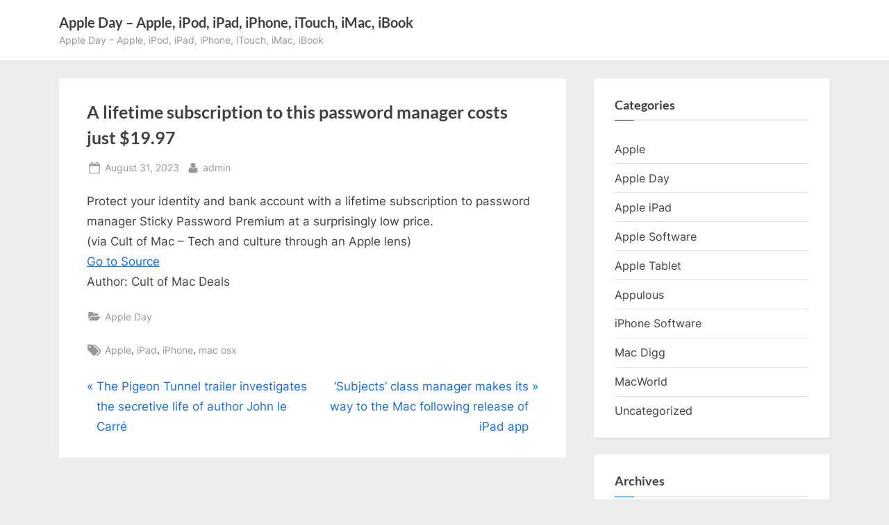

--- FILE ---
content_type: text/html; charset=UTF-8
request_url: https://appleday.org/sticky-password-premium-sale/
body_size: 11951
content:
<!DOCTYPE html>
<html dir="ltr" lang="en-US" prefix="og: https://ogp.me/ns#">
<head>
<meta charset="UTF-8">
<meta name="viewport" content="width=device-width, initial-scale=1.0">
<link rel="profile" href="https://gmpg.org/xfn/11">
<title>A lifetime subscription to this password manager costs just $19.97 | Apple Day - Apple, iPod, iPad, iPhone, iTouch, iMac, iBook</title>
<meta name="description" content="Protect your identity and bank account with a lifetime subscription to password manager Sticky Password Premium at a surprisingly low price. (via Cult of Mac - Tech and culture through an Apple lens) Go to Source Author: Cult of Mac Deals"/>
<meta name="robots" content="max-image-preview:large"/>
<meta name="author" content="admin"/>
<link rel="canonical" href="https://appleday.org/sticky-password-premium-sale/"/>
<meta name="generator" content="All in One SEO Pro (AIOSEO) 4.9.0"/>
<meta property="og:locale" content="en_US"/>
<meta property="og:site_name" content="Apple Day - Apple, iPod, iPad, iPhone, iTouch, iMac, iBook | Apple Day - Apple, iPod, iPad, iPhone, iTouch, iMac, iBook"/>
<meta property="og:type" content="article"/>
<meta property="og:title" content="A lifetime subscription to this password manager costs just $19.97 | Apple Day - Apple, iPod, iPad, iPhone, iTouch, iMac, iBook"/>
<meta property="og:description" content="Protect your identity and bank account with a lifetime subscription to password manager Sticky Password Premium at a surprisingly low price. (via Cult of Mac - Tech and culture through an Apple lens) Go to Source Author: Cult of Mac Deals"/>
<meta property="og:url" content="https://appleday.org/sticky-password-premium-sale/"/>
<meta property="article:published_time" content="2023-08-30T22:03:27+00:00"/>
<meta property="article:modified_time" content="2023-08-30T22:03:27+00:00"/>
<meta name="twitter:card" content="summary"/>
<meta name="twitter:title" content="A lifetime subscription to this password manager costs just $19.97 | Apple Day - Apple, iPod, iPad, iPhone, iTouch, iMac, iBook"/>
<meta name="twitter:description" content="Protect your identity and bank account with a lifetime subscription to password manager Sticky Password Premium at a surprisingly low price. (via Cult of Mac - Tech and culture through an Apple lens) Go to Source Author: Cult of Mac Deals"/>
<script type="application/ld+json" class="aioseo-schema">{"@context":"https:\/\/schema.org","@graph":[{"@type":"Article","@id":"https:\/\/appleday.org\/sticky-password-premium-sale\/#article","name":"A lifetime subscription to this password manager costs just $19.97 | Apple Day - Apple, iPod, iPad, iPhone, iTouch, iMac, iBook","headline":"A lifetime subscription to this password manager costs just $19.97","author":{"@id":"https:\/\/appleday.org\/author\/admin\/#author"},"publisher":{"@id":"https:\/\/appleday.org\/#organization"},"datePublished":"2023-08-31T00:03:27+02:00","dateModified":"2023-08-31T00:03:27+02:00","inLanguage":"en-US","mainEntityOfPage":{"@id":"https:\/\/appleday.org\/sticky-password-premium-sale\/#webpage"},"isPartOf":{"@id":"https:\/\/appleday.org\/sticky-password-premium-sale\/#webpage"},"articleSection":"Apple Day, Apple, iPad, iPhone, mac osx"},{"@type":"BreadcrumbList","@id":"https:\/\/appleday.org\/sticky-password-premium-sale\/#breadcrumblist","itemListElement":[{"@type":"ListItem","@id":"https:\/\/appleday.org#listItem","position":1,"name":"Home","item":"https:\/\/appleday.org","nextItem":{"@type":"ListItem","@id":"https:\/\/appleday.org\/category\/apple-day\/#listItem","name":"Apple Day"}},{"@type":"ListItem","@id":"https:\/\/appleday.org\/category\/apple-day\/#listItem","position":2,"name":"Apple Day","item":"https:\/\/appleday.org\/category\/apple-day\/","nextItem":{"@type":"ListItem","@id":"https:\/\/appleday.org\/sticky-password-premium-sale\/#listItem","name":"A lifetime subscription to this password manager costs just $19.97"},"previousItem":{"@type":"ListItem","@id":"https:\/\/appleday.org#listItem","name":"Home"}},{"@type":"ListItem","@id":"https:\/\/appleday.org\/sticky-password-premium-sale\/#listItem","position":3,"name":"A lifetime subscription to this password manager costs just $19.97","previousItem":{"@type":"ListItem","@id":"https:\/\/appleday.org\/category\/apple-day\/#listItem","name":"Apple Day"}}]},{"@type":"Organization","@id":"https:\/\/appleday.org\/#organization","name":"Apple Day - Apple, iPod, iPad, iPhone, iTouch, iMac, iBook","description":"Apple Day - Apple, iPod, iPad, iPhone, iTouch, iMac, iBook","url":"https:\/\/appleday.org\/"},{"@type":"Person","@id":"https:\/\/appleday.org\/author\/admin\/#author","url":"https:\/\/appleday.org\/author\/admin\/","name":"admin","image":{"@type":"ImageObject","@id":"https:\/\/appleday.org\/sticky-password-premium-sale\/#authorImage","url":"https:\/\/secure.gravatar.com\/avatar\/9b34ce1a7c3cc36598572b136967a953e86489a3b2f47bb68ca5b24ed8973fc1?s=96&d=mm&r=g","width":96,"height":96,"caption":"admin"}},{"@type":"WebPage","@id":"https:\/\/appleday.org\/sticky-password-premium-sale\/#webpage","url":"https:\/\/appleday.org\/sticky-password-premium-sale\/","name":"A lifetime subscription to this password manager costs just $19.97 | Apple Day - Apple, iPod, iPad, iPhone, iTouch, iMac, iBook","description":"Protect your identity and bank account with a lifetime subscription to password manager Sticky Password Premium at a surprisingly low price. (via Cult of Mac - Tech and culture through an Apple lens) Go to Source Author: Cult of Mac Deals","inLanguage":"en-US","isPartOf":{"@id":"https:\/\/appleday.org\/#website"},"breadcrumb":{"@id":"https:\/\/appleday.org\/sticky-password-premium-sale\/#breadcrumblist"},"author":{"@id":"https:\/\/appleday.org\/author\/admin\/#author"},"creator":{"@id":"https:\/\/appleday.org\/author\/admin\/#author"},"datePublished":"2023-08-31T00:03:27+02:00","dateModified":"2023-08-31T00:03:27+02:00"},{"@type":"WebSite","@id":"https:\/\/appleday.org\/#website","url":"https:\/\/appleday.org\/","name":"Apple Day - Apple, iPod, iPad, iPhone, iTouch, iMac, iBook","description":"Apple Day - Apple, iPod, iPad, iPhone, iTouch, iMac, iBook","inLanguage":"en-US","publisher":{"@id":"https:\/\/appleday.org\/#organization"}}]}</script>
<link rel='dns-prefetch' href='//news.google.com'/>
<link rel='dns-prefetch' href='//www.googletagmanager.com'/>
<link rel='dns-prefetch' href='//pagead2.googlesyndication.com'/>
<link rel="alternate" type="application/rss+xml" title="Apple Day - Apple, iPod, iPad, iPhone, iTouch, iMac, iBook &raquo; Feed" href="https://appleday.org/feed/"/>
<link rel="alternate" title="oEmbed (JSON)" type="application/json+oembed" href="https://appleday.org/wp-json/oembed/1.0/embed?url=https%3A%2F%2Fappleday.org%2Fsticky-password-premium-sale%2F"/>
<link rel="alternate" title="oEmbed (XML)" type="text/xml+oembed" href="https://appleday.org/wp-json/oembed/1.0/embed?url=https%3A%2F%2Fappleday.org%2Fsticky-password-premium-sale%2F&#038;format=xml"/>
<style id='wp-img-auto-sizes-contain-inline-css'>img:is([sizes=auto i],[sizes^="auto," i]){contain-intrinsic-size:3000px 1500px}</style>
<link rel="stylesheet" type="text/css" href="//appleday.org/wp-content/cache/wpfc-minified/jzu3g8js/bfr74.css" media="all"/>
<style id='pressbook-style-inline-css'>.site-branding{background-position:center center;}.site-branding{background-repeat:repeat;}.site-branding{background-size:contain;}.top-banner-image{max-height:150px;}.top-navbar{background:linear-gradient(0deg, #166dd6 0%, #1257ab 100%);}.social-navigation a:active .svg-icon,.social-navigation a:focus .svg-icon,.social-navigation a:hover .svg-icon{color:#166dd6;}.primary-navbar,.main-navigation ul ul{background:#166dd6;}.main-navigation .main-navigation-arrow-btn:active,.main-navigation .main-navigation-arrow-btn:hover,.main-navigation li.focus>.main-navigation-arrow-btn,.main-navigation:not(.toggled) li:hover>.main-navigation-arrow-btn,.main-navigation a:active,.main-navigation a:focus,.main-navigation a:hover{color:#166dd6;}.site-branding{background-color:#ffffff;}.site-title,.site-title a,.site-title a:active,.site-title a:focus,.site-title a:hover{color:#404040;}.site-tagline{color:#979797;}.more-link,.wp-block-search .wp-block-search__button,button,input[type=button],input[type=reset],input[type=submit]{background-image:linear-gradient(to right, #f3c841 0%, #f69275 51%, #f3c841 100%);}.more-link,.wp-block-search .wp-block-search__button,button,input[type=button],input[type=reset],input[type=submit]{font-weight:600;}h1,h2,h3,h4,h5,h6{font-weight:700;}.site-title{font-weight:700;}.c-sidebar .widget{border-color:#fafafa;}.footer-widgets,.copyright-text{background:#232323;}.copyright-text a{color:#f69275;}</style>
<script src="https://www.googletagmanager.com/gtag/js?id=G-SYKMQJ159J" id="google_gtagjs-js" async></script>
<link rel="https://api.w.org/" href="https://appleday.org/wp-json/"/><link rel="alternate" title="JSON" type="application/json" href="https://appleday.org/wp-json/wp/v2/posts/147516"/><link rel="EditURI" type="application/rsd+xml" title="RSD" href="https://appleday.org/xmlrpc.php?rsd"/>
<meta name="generator" content="WordPress 6.9"/>
<link rel='shortlink' href='https://appleday.org/?p=147516'/>
<meta name="generator" content="Site Kit by Google 1.170.0"/>
<meta name="google-adsense-platform-account" content="ca-host-pub-2644536267352236">
<meta name="google-adsense-platform-domain" content="sitekit.withgoogle.com">
<meta name="generator" content="Elementor 3.34.1; features: additional_custom_breakpoints; settings: css_print_method-external, google_font-enabled, font_display-swap">
<style>.e-con.e-parent:nth-of-type(n+4):not(.e-lazyloaded):not(.e-no-lazyload),
.e-con.e-parent:nth-of-type(n+4):not(.e-lazyloaded):not(.e-no-lazyload) *{background-image:none !important;}
@media screen and (max-height: 1024px) {
.e-con.e-parent:nth-of-type(n+3):not(.e-lazyloaded):not(.e-no-lazyload),
.e-con.e-parent:nth-of-type(n+3):not(.e-lazyloaded):not(.e-no-lazyload) *{background-image:none !important;}
}
@media screen and (max-height: 640px) {
.e-con.e-parent:nth-of-type(n+2):not(.e-lazyloaded):not(.e-no-lazyload),
.e-con.e-parent:nth-of-type(n+2):not(.e-lazyloaded):not(.e-no-lazyload) *{background-image:none !important;}
}</style>
<script async src="https://pagead2.googlesyndication.com/pagead/js/adsbygoogle.js?client=ca-pub-6180160691758368&amp;host=ca-host-pub-2644536267352236" crossorigin="anonymous"></script>
<script data-wpfc-render="false">var Wpfcll={s:[],osl:0,scroll:false,i:function(){Wpfcll.ss();window.addEventListener('load',function(){let observer=new MutationObserver(mutationRecords=>{Wpfcll.osl=Wpfcll.s.length;Wpfcll.ss();if(Wpfcll.s.length > Wpfcll.osl){Wpfcll.ls(false);}});observer.observe(document.getElementsByTagName("html")[0],{childList:true,attributes:true,subtree:true,attributeFilter:["src"],attributeOldValue:false,characterDataOldValue:false});Wpfcll.ls(true);});window.addEventListener('scroll',function(){Wpfcll.scroll=true;Wpfcll.ls(false);});window.addEventListener('resize',function(){Wpfcll.scroll=true;Wpfcll.ls(false);});window.addEventListener('click',function(){Wpfcll.scroll=true;Wpfcll.ls(false);});},c:function(e,pageload){var w=document.documentElement.clientHeight || body.clientHeight;var n=0;if(pageload){n=0;}else{n=(w > 800) ? 800:200;n=Wpfcll.scroll ? 800:n;}var er=e.getBoundingClientRect();var t=0;var p=e.parentNode ? e.parentNode:false;if(typeof p.getBoundingClientRect=="undefined"){var pr=false;}else{var pr=p.getBoundingClientRect();}if(er.x==0 && er.y==0){for(var i=0;i < 10;i++){if(p){if(pr.x==0 && pr.y==0){if(p.parentNode){p=p.parentNode;}if(typeof p.getBoundingClientRect=="undefined"){pr=false;}else{pr=p.getBoundingClientRect();}}else{t=pr.top;break;}}};}else{t=er.top;}if(w - t+n > 0){return true;}return false;},r:function(e,pageload){var s=this;var oc,ot;try{oc=e.getAttribute("data-wpfc-original-src");ot=e.getAttribute("data-wpfc-original-srcset");originalsizes=e.getAttribute("data-wpfc-original-sizes");if(s.c(e,pageload)){if(oc || ot){if(e.tagName=="DIV" || e.tagName=="A" || e.tagName=="SPAN"){e.style.backgroundImage="url("+oc+")";e.removeAttribute("data-wpfc-original-src");e.removeAttribute("data-wpfc-original-srcset");e.removeAttribute("onload");}else{if(oc){e.setAttribute('src',oc);}if(ot){e.setAttribute('srcset',ot);}if(originalsizes){e.setAttribute('sizes',originalsizes);}if(e.getAttribute("alt") && e.getAttribute("alt")=="blank"){e.removeAttribute("alt");}e.removeAttribute("data-wpfc-original-src");e.removeAttribute("data-wpfc-original-srcset");e.removeAttribute("data-wpfc-original-sizes");e.removeAttribute("onload");if(e.tagName=="IFRAME"){var y="https://www.youtube.com/embed/";if(navigator.userAgent.match(/\sEdge?\/\d/i)){e.setAttribute('src',e.getAttribute("src").replace(/.+\/templates\/youtube\.html\#/,y));}e.onload=function(){if(typeof window.jQuery !="undefined"){if(jQuery.fn.fitVids){jQuery(e).parent().fitVids({customSelector:"iframe[src]"});}}var s=e.getAttribute("src").match(/templates\/youtube\.html\#(.+)/);if(s){try{var i=e.contentDocument || e.contentWindow;if(i.location.href=="about:blank"){e.setAttribute('src',y+s[1]);}}catch(err){e.setAttribute('src',y+s[1]);}}}}}}else{if(e.tagName=="NOSCRIPT"){if(jQuery(e).attr("data-type")=="wpfc"){e.removeAttribute("data-type");jQuery(e).after(jQuery(e).text());}}}}}catch(error){console.log(error);console.log("==>",e);}},ss:function(){var i=Array.prototype.slice.call(document.getElementsByTagName("img"));var f=Array.prototype.slice.call(document.getElementsByTagName("iframe"));var d=Array.prototype.slice.call(document.getElementsByTagName("div"));var a=Array.prototype.slice.call(document.getElementsByTagName("a"));var s=Array.prototype.slice.call(document.getElementsByTagName("span"));var n=Array.prototype.slice.call(document.getElementsByTagName("noscript"));this.s=i.concat(f).concat(d).concat(a).concat(s).concat(n);},ls:function(pageload){var s=this;[].forEach.call(s.s,function(e,index){s.r(e,pageload);});}};document.addEventListener('DOMContentLoaded',function(){wpfci();});function wpfci(){Wpfcll.i();}</script>
</head>
<body class="wp-singular post-template-default single single-post postid-147516 single-format-standard wp-embed-responsive wp-theme-pressbook single-sidebar right-sidebar pb-content-columns pb-content-cover elementor-default elementor-kit-130490">
<div id="page" class="site">
<a class="skip-link screen-reader-text" href="#content">Skip to content</a>
<header id="masthead" class="site-header">
<div class="site-branding">
<div class="u-wrapper site-branding-wrap">
<div class="site-logo-title logo--lg-size-1 logo--md-size-1 logo--sm-size-1">
<div class="site-title-tagline"> <p class="site-title site-title--lg-size-2 site-title--md-size-2 site-title--sm-size-2"><a href="https://appleday.org/" rel="home">Apple Day &#8211; Apple, iPod, iPad, iPhone, iTouch, iMac, iBook</a></p> <p class="site-tagline tagline--lg-size-2 tagline--md-size-2 tagline--sm-size-2">Apple Day &#8211; Apple, iPod, iPad, iPhone, iTouch, iMac, iBook</p></div></div></div></div></header>
<div id="content" class="site-content">
<div class="pb-content-sidebar u-wrapper">
<main id="primary" class="site-main">
<article id="post-147516" class="pb-article pb-singular post-147516 post type-post status-publish format-standard hentry category-apple-day tag-apple tag-ipad tag-iphone tag-mac-osx">
<header class="entry-header">
<h1 class="entry-title">A lifetime subscription to this password manager costs just $19.97</h1>		<div class="entry-meta"> <span class="posted-on"> <svg class="svg-icon" width="24" height="24" aria-hidden="true" role="img" focusable="false" viewBox="0.0 0 1664.0 2048" xmlns="http://www.w3.org/2000/svg"><path d="M128,1792h1408V768H128V1792z M512,576V288c0-9.333-3-17-9-23s-13.667-9-23-9h-64c-9.333,0-17,3-23,9s-9,13.667-9,23v288 c0,9.333,3,17,9,23s13.667,9,23,9h64c9.333,0,17-3,23-9S512,585.333,512,576z M1280,576V288c0-9.333-3-17-9-23s-13.667-9-23-9h-64 c-9.333,0-17,3-23,9s-9,13.667-9,23v288c0,9.333,3,17,9,23s13.667,9,23,9h64c9.333,0,17-3,23-9S1280,585.333,1280,576z M1664,512 v1280c0,34.667-12.667,64.667-38,90s-55.333,38-90,38H128c-34.667,0-64.667-12.667-90-38s-38-55.333-38-90V512 c0-34.667,12.667-64.667,38-90s55.333-38,90-38h128v-96c0-44,15.667-81.667,47-113s69-47,113-47h64c44,0,81.667,15.667,113,47 s47,69,47,113v96h384v-96c0-44,15.667-81.667,47-113s69-47,113-47h64c44,0,81.667,15.667,113,47s47,69,47,113v96h128 c34.667,0,64.667,12.667,90,38S1664,477.333,1664,512z" /></svg> <a href="https://appleday.org/sticky-password-premium-sale/" rel="bookmark"> <span class="screen-reader-text">Posted on </span><time class="entry-date published updated" datetime="2023-08-31T00:03:27+02:00">August 31, 2023</time> </a> </span> <span class="posted-by byline"> <svg class="svg-icon" width="24" height="24" aria-hidden="true" role="img" focusable="false" viewBox="0.0 0 1408.0 2048" xmlns="http://www.w3.org/2000/svg"><path d="M1408,1533c0,80-24.333,143.167-73,189.5s-113.333,69.5-194,69.5H267c-80.667,0-145.333-23.167-194-69.5S0,1613,0,1533 c0-35.333,1.167-69.833,3.5-103.5s7-70,14-109S33.333,1245.333,44,1212s25-65.833,43-97.5s38.667-58.667,62-81 c23.333-22.333,51.833-40.167,85.5-53.5s70.833-20,111.5-20c6,0,20,7.167,42,21.5s46.833,30.333,74.5,48 c27.667,17.667,63.667,33.667,108,48S659.333,1099,704,1099s89.167-7.167,133.5-21.5s80.333-30.333,108-48 c27.667-17.667,52.5-33.667,74.5-48s36-21.5,42-21.5c40.667,0,77.833,6.667,111.5,20s62.167,31.167,85.5,53.5 c23.333,22.333,44,49.333,62,81s32.333,64.167,43,97.5s19.5,69.5,26.5,108.5s11.667,75.333,14,109S1408,1497.667,1408,1533z M1088,640c0,106-37.5,196.5-112.5,271.5S810,1024,704,1024s-196.5-37.5-271.5-112.5S320,746,320,640s37.5-196.5,112.5-271.5 S598,256,704,256s196.5,37.5,271.5,112.5S1088,534,1088,640z"></path></svg> <a href="https://appleday.org/author/admin/"> <span class="screen-reader-text">By </span>admin </a> </span></div></header>
<div class="pb-content">
<div class="entry-content"> <p>Protect your identity and bank account with a lifetime subscription to password manager Sticky Password Premium at a surprisingly low price.<br /> (via Cult of Mac &#8211; Tech and culture through an Apple lens)<br /> <a href="https://www.cultofmac.com/828511/sticky-password-premium-sale/">Go to Source</a><br /> Author: Cult of Mac Deals</p></div></div><span class="cat-links">
<svg class="svg-icon" width="24" height="24" aria-hidden="true" role="img" focusable="false" viewBox="0.0 0 1879.0 2048" xmlns="http://www.w3.org/2000/svg"><path d="M1879,1080c0,20.667-10.333,42.667-31,66l-336,396c-28.667,34-68.833,62.833-120.5,86.5S1292,1664,1248,1664H160  c-22.667,0-42.833-4.333-60.5-13S73,1628,73,1608c0-20.667,10.333-42.667,31-66l336-396c28.667-34,68.833-62.833,120.5-86.5  S660,1024,704,1024h1088c22.667,0,42.833,4.333,60.5,13S1879,1060,1879,1080z M1536,736v160H704c-62.667,0-128.333,15.833-197,47.5  S383.667,1015,343,1063L6,1459l-5,6c0-2.667-0.167-6.833-0.5-12.5S0,1442.667,0,1440V480c0-61.333,22-114,66-158s96.667-66,158-66  h320c61.333,0,114,22,158,66s66,96.667,66,158v32h544c61.333,0,114,22,158,66S1536,674.667,1536,736z" /></svg><a href="https://appleday.org/category/apple-day/" rel="category tag">Apple Day</a>			</span>
<span class="tag-links">
<svg class="svg-icon" width="24" height="24" aria-hidden="true" role="img" focusable="false" viewBox="0 0 1792 1792" xmlns="http://www.w3.org/2000/svg"><path d="M384 448q0-53-37.5-90.5t-90.5-37.5-90.5 37.5-37.5 90.5 37.5 90.5 90.5 37.5 90.5-37.5 37.5-90.5zm1067 576q0 53-37 90l-491 492q-39 37-91 37-53 0-90-37l-715-716q-38-37-64.5-101t-26.5-117v-416q0-52 38-90t90-38h416q53 0 117 26.5t102 64.5l715 714q37 39 37 91zm384 0q0 53-37 90l-491 492q-39 37-91 37-36 0-59-14t-53-45l470-470q37-37 37-90 0-52-37-91l-715-714q-38-38-102-64.5t-117-26.5h224q53 0 117 26.5t102 64.5l715 714q37 39 37 91z"></path></svg><span class="screen-reader-text">Tags:</span><a href="https://appleday.org/tag/apple/" rel="tag">Apple</a>, <a href="https://appleday.org/tag/ipad/" rel="tag">iPad</a>, <a href="https://appleday.org/tag/iphone/" rel="tag">iPhone</a>, <a href="https://appleday.org/tag/mac-osx/" rel="tag">mac osx</a>			</span>
</article>
<nav class="navigation post-navigation" aria-label="Posts">
<h2 class="screen-reader-text">Post navigation</h2>
<div class="nav-links"><div class="nav-previous"><a href="https://appleday.org/the-pigeon-tunnel-trailer-investigates-the-secretive-life-of-author-john-le-carre/" rel="prev"><span class="nav-title"><span class="screen-reader-text">Previous Post:</span> The Pigeon Tunnel trailer investigates the secretive life of author John le Carré</span></a></div><div class="nav-next"><a href="https://appleday.org/subjects-class-manager-mac-app/" rel="next"><span class="nav-title"><span class="screen-reader-text">Next Post:</span> ‘Subjects’ class manager makes its way to the Mac following release of iPad app</span></a></div></div></nav>
</main>
<aside id="secondary" class="widget-area c-sidebar c-sidebar-right">
<section id="categories-2" class="widget widget_categories"><h3 class="widget-title">Categories</h3><nav aria-label="Categories">
<ul>
<li class="cat-item cat-item-32"><a href="https://appleday.org/category/apple/">Apple</a> </li>
<li class="cat-item cat-item-3"><a href="https://appleday.org/category/apple-day/">Apple Day</a> </li>
<li class="cat-item cat-item-426"><a href="https://appleday.org/category/apple-ipad/">Apple iPad</a> </li>
<li class="cat-item cat-item-374"><a href="https://appleday.org/category/apple-software/">Apple Software</a> </li>
<li class="cat-item cat-item-410"><a href="https://appleday.org/category/apple-tablet/">Apple Tablet</a> </li>
<li class="cat-item cat-item-368"><a href="https://appleday.org/category/appulous/">Appulous</a> </li>
<li class="cat-item cat-item-379"><a href="https://appleday.org/category/iphone-software/">iPhone Software</a> </li>
<li class="cat-item cat-item-360"><a href="https://appleday.org/category/mac-digg/">Mac Digg</a> </li>
<li class="cat-item cat-item-359"><a href="https://appleday.org/category/macworld/">MacWorld</a> </li>
<li class="cat-item cat-item-1"><a href="https://appleday.org/category/uncategorized/">Uncategorized</a> </li>
</ul>
</nav></section><section id="archives-3" class="widget widget_archive"><h3 class="widget-title">Archives</h3><nav aria-label="Archives">
<ul>
<li><a href='https://appleday.org/2026/01/'>January 2026</a></li>
<li><a href='https://appleday.org/2025/12/'>December 2025</a></li>
<li><a href='https://appleday.org/2025/11/'>November 2025</a></li>
<li><a href='https://appleday.org/2025/10/'>October 2025</a></li>
<li><a href='https://appleday.org/2025/09/'>September 2025</a></li>
<li><a href='https://appleday.org/2025/08/'>August 2025</a></li>
<li><a href='https://appleday.org/2025/07/'>July 2025</a></li>
<li><a href='https://appleday.org/2025/06/'>June 2025</a></li>
<li><a href='https://appleday.org/2025/05/'>May 2025</a></li>
<li><a href='https://appleday.org/2025/04/'>April 2025</a></li>
<li><a href='https://appleday.org/2025/03/'>March 2025</a></li>
<li><a href='https://appleday.org/2025/02/'>February 2025</a></li>
<li><a href='https://appleday.org/2025/01/'>January 2025</a></li>
<li><a href='https://appleday.org/2024/12/'>December 2024</a></li>
<li><a href='https://appleday.org/2024/11/'>November 2024</a></li>
<li><a href='https://appleday.org/2024/10/'>October 2024</a></li>
<li><a href='https://appleday.org/2024/09/'>September 2024</a></li>
<li><a href='https://appleday.org/2024/08/'>August 2024</a></li>
<li><a href='https://appleday.org/2024/07/'>July 2024</a></li>
<li><a href='https://appleday.org/2024/06/'>June 2024</a></li>
<li><a href='https://appleday.org/2024/05/'>May 2024</a></li>
<li><a href='https://appleday.org/2024/04/'>April 2024</a></li>
<li><a href='https://appleday.org/2024/03/'>March 2024</a></li>
<li><a href='https://appleday.org/2024/02/'>February 2024</a></li>
<li><a href='https://appleday.org/2024/01/'>January 2024</a></li>
<li><a href='https://appleday.org/2023/12/'>December 2023</a></li>
<li><a href='https://appleday.org/2023/11/'>November 2023</a></li>
<li><a href='https://appleday.org/2023/10/'>October 2023</a></li>
<li><a href='https://appleday.org/2023/09/'>September 2023</a></li>
<li><a href='https://appleday.org/2023/08/'>August 2023</a></li>
<li><a href='https://appleday.org/2023/07/'>July 2023</a></li>
<li><a href='https://appleday.org/2023/06/'>June 2023</a></li>
<li><a href='https://appleday.org/2023/05/'>May 2023</a></li>
<li><a href='https://appleday.org/2023/04/'>April 2023</a></li>
<li><a href='https://appleday.org/2023/03/'>March 2023</a></li>
<li><a href='https://appleday.org/2023/02/'>February 2023</a></li>
<li><a href='https://appleday.org/2023/01/'>January 2023</a></li>
<li><a href='https://appleday.org/2022/12/'>December 2022</a></li>
<li><a href='https://appleday.org/2022/11/'>November 2022</a></li>
<li><a href='https://appleday.org/2022/10/'>October 2022</a></li>
<li><a href='https://appleday.org/2022/09/'>September 2022</a></li>
<li><a href='https://appleday.org/2022/08/'>August 2022</a></li>
<li><a href='https://appleday.org/2022/07/'>July 2022</a></li>
<li><a href='https://appleday.org/2022/06/'>June 2022</a></li>
<li><a href='https://appleday.org/2022/05/'>May 2022</a></li>
<li><a href='https://appleday.org/2022/04/'>April 2022</a></li>
<li><a href='https://appleday.org/2022/03/'>March 2022</a></li>
<li><a href='https://appleday.org/2022/02/'>February 2022</a></li>
<li><a href='https://appleday.org/2022/01/'>January 2022</a></li>
<li><a href='https://appleday.org/2021/12/'>December 2021</a></li>
<li><a href='https://appleday.org/2021/11/'>November 2021</a></li>
<li><a href='https://appleday.org/2021/10/'>October 2021</a></li>
<li><a href='https://appleday.org/2021/09/'>September 2021</a></li>
<li><a href='https://appleday.org/2021/08/'>August 2021</a></li>
<li><a href='https://appleday.org/2021/07/'>July 2021</a></li>
<li><a href='https://appleday.org/2021/06/'>June 2021</a></li>
<li><a href='https://appleday.org/2021/05/'>May 2021</a></li>
<li><a href='https://appleday.org/2021/04/'>April 2021</a></li>
<li><a href='https://appleday.org/2021/03/'>March 2021</a></li>
<li><a href='https://appleday.org/2021/02/'>February 2021</a></li>
<li><a href='https://appleday.org/2021/01/'>January 2021</a></li>
<li><a href='https://appleday.org/2020/12/'>December 2020</a></li>
<li><a href='https://appleday.org/2020/11/'>November 2020</a></li>
<li><a href='https://appleday.org/2020/10/'>October 2020</a></li>
<li><a href='https://appleday.org/2020/09/'>September 2020</a></li>
<li><a href='https://appleday.org/2020/08/'>August 2020</a></li>
<li><a href='https://appleday.org/2020/07/'>July 2020</a></li>
<li><a href='https://appleday.org/2020/06/'>June 2020</a></li>
<li><a href='https://appleday.org/2020/05/'>May 2020</a></li>
<li><a href='https://appleday.org/2020/04/'>April 2020</a></li>
<li><a href='https://appleday.org/2020/03/'>March 2020</a></li>
<li><a href='https://appleday.org/2019/11/'>November 2019</a></li>
<li><a href='https://appleday.org/2019/10/'>October 2019</a></li>
<li><a href='https://appleday.org/2019/09/'>September 2019</a></li>
<li><a href='https://appleday.org/2019/08/'>August 2019</a></li>
<li><a href='https://appleday.org/2019/07/'>July 2019</a></li>
<li><a href='https://appleday.org/2019/06/'>June 2019</a></li>
<li><a href='https://appleday.org/2019/05/'>May 2019</a></li>
<li><a href='https://appleday.org/2019/04/'>April 2019</a></li>
<li><a href='https://appleday.org/2019/03/'>March 2019</a></li>
<li><a href='https://appleday.org/2019/02/'>February 2019</a></li>
<li><a href='https://appleday.org/2019/01/'>January 2019</a></li>
<li><a href='https://appleday.org/2018/12/'>December 2018</a></li>
<li><a href='https://appleday.org/2018/11/'>November 2018</a></li>
<li><a href='https://appleday.org/2018/10/'>October 2018</a></li>
<li><a href='https://appleday.org/2018/09/'>September 2018</a></li>
<li><a href='https://appleday.org/2018/08/'>August 2018</a></li>
<li><a href='https://appleday.org/2018/07/'>July 2018</a></li>
<li><a href='https://appleday.org/2018/06/'>June 2018</a></li>
<li><a href='https://appleday.org/2018/05/'>May 2018</a></li>
<li><a href='https://appleday.org/2018/04/'>April 2018</a></li>
<li><a href='https://appleday.org/2018/03/'>March 2018</a></li>
<li><a href='https://appleday.org/2018/02/'>February 2018</a></li>
<li><a href='https://appleday.org/2018/01/'>January 2018</a></li>
<li><a href='https://appleday.org/2017/12/'>December 2017</a></li>
<li><a href='https://appleday.org/2017/11/'>November 2017</a></li>
<li><a href='https://appleday.org/2017/10/'>October 2017</a></li>
<li><a href='https://appleday.org/2017/09/'>September 2017</a></li>
<li><a href='https://appleday.org/2017/08/'>August 2017</a></li>
<li><a href='https://appleday.org/2017/07/'>July 2017</a></li>
<li><a href='https://appleday.org/2017/06/'>June 2017</a></li>
<li><a href='https://appleday.org/2017/05/'>May 2017</a></li>
<li><a href='https://appleday.org/2017/04/'>April 2017</a></li>
<li><a href='https://appleday.org/2017/03/'>March 2017</a></li>
<li><a href='https://appleday.org/2017/02/'>February 2017</a></li>
<li><a href='https://appleday.org/2017/01/'>January 2017</a></li>
<li><a href='https://appleday.org/2016/12/'>December 2016</a></li>
<li><a href='https://appleday.org/2016/11/'>November 2016</a></li>
<li><a href='https://appleday.org/2016/10/'>October 2016</a></li>
<li><a href='https://appleday.org/2016/09/'>September 2016</a></li>
<li><a href='https://appleday.org/2016/08/'>August 2016</a></li>
<li><a href='https://appleday.org/2016/07/'>July 2016</a></li>
<li><a href='https://appleday.org/2016/06/'>June 2016</a></li>
<li><a href='https://appleday.org/2016/05/'>May 2016</a></li>
<li><a href='https://appleday.org/2016/04/'>April 2016</a></li>
<li><a href='https://appleday.org/2016/03/'>March 2016</a></li>
<li><a href='https://appleday.org/2016/02/'>February 2016</a></li>
<li><a href='https://appleday.org/2016/01/'>January 2016</a></li>
<li><a href='https://appleday.org/2015/12/'>December 2015</a></li>
<li><a href='https://appleday.org/2015/11/'>November 2015</a></li>
<li><a href='https://appleday.org/2015/10/'>October 2015</a></li>
<li><a href='https://appleday.org/2015/09/'>September 2015</a></li>
<li><a href='https://appleday.org/2015/08/'>August 2015</a></li>
<li><a href='https://appleday.org/2015/07/'>July 2015</a></li>
<li><a href='https://appleday.org/2015/06/'>June 2015</a></li>
<li><a href='https://appleday.org/2015/05/'>May 2015</a></li>
<li><a href='https://appleday.org/2015/04/'>April 2015</a></li>
<li><a href='https://appleday.org/2015/03/'>March 2015</a></li>
<li><a href='https://appleday.org/2015/02/'>February 2015</a></li>
<li><a href='https://appleday.org/2014/10/'>October 2014</a></li>
<li><a href='https://appleday.org/2014/09/'>September 2014</a></li>
<li><a href='https://appleday.org/2014/08/'>August 2014</a></li>
<li><a href='https://appleday.org/2014/07/'>July 2014</a></li>
<li><a href='https://appleday.org/2014/06/'>June 2014</a></li>
<li><a href='https://appleday.org/2014/05/'>May 2014</a></li>
<li><a href='https://appleday.org/2014/04/'>April 2014</a></li>
<li><a href='https://appleday.org/2014/03/'>March 2014</a></li>
<li><a href='https://appleday.org/2014/02/'>February 2014</a></li>
<li><a href='https://appleday.org/2014/01/'>January 2014</a></li>
<li><a href='https://appleday.org/2013/12/'>December 2013</a></li>
<li><a href='https://appleday.org/2013/11/'>November 2013</a></li>
<li><a href='https://appleday.org/2013/10/'>October 2013</a></li>
<li><a href='https://appleday.org/2013/09/'>September 2013</a></li>
<li><a href='https://appleday.org/2013/08/'>August 2013</a></li>
<li><a href='https://appleday.org/2013/07/'>July 2013</a></li>
<li><a href='https://appleday.org/2013/06/'>June 2013</a></li>
<li><a href='https://appleday.org/2013/05/'>May 2013</a></li>
<li><a href='https://appleday.org/2013/04/'>April 2013</a></li>
<li><a href='https://appleday.org/2013/03/'>March 2013</a></li>
<li><a href='https://appleday.org/2013/02/'>February 2013</a></li>
<li><a href='https://appleday.org/2013/01/'>January 2013</a></li>
<li><a href='https://appleday.org/2012/12/'>December 2012</a></li>
<li><a href='https://appleday.org/2012/11/'>November 2012</a></li>
<li><a href='https://appleday.org/2012/10/'>October 2012</a></li>
<li><a href='https://appleday.org/2012/09/'>September 2012</a></li>
<li><a href='https://appleday.org/2012/08/'>August 2012</a></li>
<li><a href='https://appleday.org/2012/07/'>July 2012</a></li>
<li><a href='https://appleday.org/2012/06/'>June 2012</a></li>
<li><a href='https://appleday.org/2012/05/'>May 2012</a></li>
<li><a href='https://appleday.org/2012/04/'>April 2012</a></li>
<li><a href='https://appleday.org/2012/03/'>March 2012</a></li>
<li><a href='https://appleday.org/2012/02/'>February 2012</a></li>
<li><a href='https://appleday.org/2012/01/'>January 2012</a></li>
<li><a href='https://appleday.org/2011/12/'>December 2011</a></li>
<li><a href='https://appleday.org/2011/11/'>November 2011</a></li>
<li><a href='https://appleday.org/2011/10/'>October 2011</a></li>
<li><a href='https://appleday.org/2011/09/'>September 2011</a></li>
<li><a href='https://appleday.org/2011/08/'>August 2011</a></li>
<li><a href='https://appleday.org/2011/07/'>July 2011</a></li>
<li><a href='https://appleday.org/2011/06/'>June 2011</a></li>
<li><a href='https://appleday.org/2011/05/'>May 2011</a></li>
<li><a href='https://appleday.org/2011/04/'>April 2011</a></li>
<li><a href='https://appleday.org/2011/03/'>March 2011</a></li>
<li><a href='https://appleday.org/2011/02/'>February 2011</a></li>
<li><a href='https://appleday.org/2011/01/'>January 2011</a></li>
<li><a href='https://appleday.org/2010/12/'>December 2010</a></li>
<li><a href='https://appleday.org/2010/11/'>November 2010</a></li>
<li><a href='https://appleday.org/2010/10/'>October 2010</a></li>
<li><a href='https://appleday.org/2010/09/'>September 2010</a></li>
<li><a href='https://appleday.org/2010/08/'>August 2010</a></li>
<li><a href='https://appleday.org/2010/07/'>July 2010</a></li>
<li><a href='https://appleday.org/2010/06/'>June 2010</a></li>
<li><a href='https://appleday.org/2010/05/'>May 2010</a></li>
<li><a href='https://appleday.org/2010/04/'>April 2010</a></li>
<li><a href='https://appleday.org/2010/03/'>March 2010</a></li>
<li><a href='https://appleday.org/2010/02/'>February 2010</a></li>
<li><a href='https://appleday.org/2010/01/'>January 2010</a></li>
<li><a href='https://appleday.org/2009/12/'>December 2009</a></li>
<li><a href='https://appleday.org/2009/11/'>November 2009</a></li>
<li><a href='https://appleday.org/2009/10/'>October 2009</a></li>
<li><a href='https://appleday.org/2009/09/'>September 2009</a></li>
<li><a href='https://appleday.org/2009/08/'>August 2009</a></li>
<li><a href='https://appleday.org/2009/07/'>July 2009</a></li>
<li><a href='https://appleday.org/2009/06/'>June 2009</a></li>
<li><a href='https://appleday.org/2009/05/'>May 2009</a></li>
<li><a href='https://appleday.org/2009/04/'>April 2009</a></li>
<li><a href='https://appleday.org/2009/03/'>March 2009</a></li>
<li><a href='https://appleday.org/2009/02/'>February 2009</a></li>
<li><a href='https://appleday.org/2009/01/'>January 2009</a></li>
<li><a href='https://appleday.org/2008/12/'>December 2008</a></li>
<li><a href='https://appleday.org/2008/11/'>November 2008</a></li>
<li><a href='https://appleday.org/2008/10/'>October 2008</a></li>
<li><a href='https://appleday.org/2008/09/'>September 2008</a></li>
<li><a href='https://appleday.org/2008/08/'>August 2008</a></li>
<li><a href='https://appleday.org/2008/07/'>July 2008</a></li>
<li><a href='https://appleday.org/2008/06/'>June 2008</a></li>
<li><a href='https://appleday.org/2008/05/'>May 2008</a></li>
<li><a href='https://appleday.org/2008/04/'>April 2008</a></li>
<li><a href='https://appleday.org/2008/03/'>March 2008</a></li>
<li><a href='https://appleday.org/2008/02/'>February 2008</a></li>
<li><a href='https://appleday.org/2008/01/'>January 2008</a></li>
<li><a href='https://appleday.org/2007/12/'>December 2007</a></li>
<li><a href='https://appleday.org/2007/11/'>November 2007</a></li>
<li><a href='https://appleday.org/2007/10/'>October 2007</a></li>
<li><a href='https://appleday.org/2007/09/'>September 2007</a></li>
<li><a href='https://appleday.org/2007/08/'>August 2007</a></li>
<li><a href='https://appleday.org/2007/07/'>July 2007</a></li>
</ul>
</nav></section><section id="random-search-terms" class="widget pk_widget_random_terms"><h3 class="widget-title">Random Search Terms</h3><ul><li><a href="https://appleday.org/apple-found-guilty-of-willful-patent-infringement/" title="barnph0">barnph0</a></li><li><a href="https://appleday.org/iphone-accessories-the-hurley-iphone-cases/" title="hurley iphone 4 cases">hurley iphone 4 cases</a></li><li><a href="https://appleday.org/fringe-the-first-voip-for-iphone/" title="fringe for iphone">fringe for iphone</a></li><li><a href="https://appleday.org/filemaker-pro-12-adds-new-starter-solutions-and-broadens-ios-integration/" title="filemaker pro 12 torrent">filemaker pro 12 torrent</a></li><li><a href="https://appleday.org/apple-mac-os-x-leopard-105-torrent/" title="xtorrent for 10 5">xtorrent for 10 5</a></li><li><a href="https://appleday.org/apple-mac-os-x-leopard-105-torrent/" title="mac leopard download torrent">mac leopard download torrent</a></li><li><a href="https://appleday.org/apple-mac-os-x-leopard-105-torrent/" title="os10 5 torrent">os10 5 torrent</a></li><li><a href="https://appleday.org/rapidshare-apple-mac-os-x-leopard-105-download/" title="rapidshare os x">rapidshare os x</a></li><li><a href="https://appleday.org/apple-mac-os-x-leopard-105-torrent/" title="os x 10 5 torrent">os x 10 5 torrent</a></li><li><a href="https://appleday.org/ahead-of-mondays-iphone-se-event-apple-events-livestream-app-now-available-in-tvos-app-store/" title="torn9r5">torn9r5</a></li></ul></section>
<section id="recent-posts-2" class="widget widget_recent_entries">
<h3 class="widget-title">Recent Posts</h3><nav aria-label="Recent Posts">
<ul>
<li> <a href="https://appleday.org/apple-homepage-honors-mlk-jr/">Apple dedicates homepage to Martin Luther King Jr.</a> </li>
<li> <a href="https://appleday.org/mac-virus-scan-deal-moonlock/">Get easy Mac security with Moonlock</a> </li>
<li> <a href="https://appleday.org/why-apple-may-raise-iphone-and-mac-prices/">Why Apple faces new pressure to raise iPhone and Mac prices</a> </li>
<li> <a href="https://appleday.org/apple-dr-martin-luther-king-jr-tribute/">Apple Honors Dr. Martin Luther King Jr. With Full-Page Website Tribute</a> </li>
<li> <a href="https://appleday.org/google-chrome-iphone-safari-import-option/">Google Chrome Is Getting a Safari Data Import Option on iPhone</a> </li>
</ul>
</nav></section><section id="rss-3" class="widget widget_rss"><h3 class="widget-title"><a class="rsswidget rss-widget-feed" href="http://www.had.si/blog/feed/"><img class="rss-widget-icon" style="border:0" width="14" height="14" src="https://appleday.org/wp-includes/images/rss.png" alt="RSS"/></a> <a class="rsswidget rss-widget-title" href="https://www.had.si/blog/">Had blog Roni Kordis</a></h3><nav aria-label="Had blog Roni Kordis"><ul><li><a class='rsswidget' href='https://www.had.si/blog/2026/01/16/za-nsi-in-sds-so-politiki-lahko-kriminalci-le-zakaj/'>Za NSi in SDS so politiki lahko kriminalci / le zakaj?</a></li><li><a class='rsswidget' href='https://www.had.si/blog/2026/01/15/kako-kupiti-hermes-birkin-ali-hermes-kelly-torbico-in-kaksna-je-cena/'>Kako kupiti Hermès Birkin ali Hermès Kelly torbico in kakšna je cena</a></li><li><a class='rsswidget' href='https://www.had.si/blog/2026/01/14/zakaj-v-italiji-ne-smes-povsod-straniscnega-papirja-vreci-v-stranisce/'>Zakaj v Italiji ne smeš povsod straniščnega papirja vreči v stranišče?</a></li><li><a class='rsswidget' href='https://www.had.si/blog/2026/01/14/umetna-inteligenca-lahko-slece-vasa-oblacila/'>Umetna inteligenca lahko sleče vaša oblačila</a></li><li><a class='rsswidget' href='https://www.had.si/blog/2026/01/13/volitve-se-blizajo-ker-ni-migrantov-bi-janez-ukinjal-financiranje-nvojev/'>Volitve se bližajo / ker ni migrantov, bi Janez ukinjal financiranje NVOjev</a></li><li><a class='rsswidget' href='https://www.had.si/blog/2026/01/12/tomato-kosir-in-trump-naslovnica-za-objektiv-ki-je-postala-viralna/'>Tomato Košir in Trump / naslovnica za Objektiv, ki je postala viralna</a></li></ul></nav></section><section id="linkcat-6" class="widget widget_links"><h3 class="widget-title">Blogs</h3>
<ul class='xoxo blogroll'>
<li><a href="https://www.had.si/blog/" title="had blog / roni kordiš">had blog / roni kordiš</a></li>
<li><a href="https://aureus.si/">Naložbeno zlato Ljubljana / cena zlata</a></li>
</ul>
</section>
<section id="tag_cloud-3" class="widget widget_tag_cloud"><h3 class="widget-title">Tag Cloud</h3><nav aria-label="Tag Cloud"><div class="tagcloud"><a href="https://appleday.org/tag/air/" class="tag-cloud-link tag-link-133 tag-link-position-1" style="font-size: 9.2pt;" aria-label="Air (308 items)">Air</a> <a href="https://appleday.org/tag/apple/" class="tag-cloud-link tag-link-2141 tag-link-position-2" style="font-size: 22pt;" aria-label="Apple (112,528 items)">Apple</a> <a href="https://appleday.org/tag/apples/" class="tag-cloud-link tag-link-504 tag-link-position-3" style="font-size: 10.05pt;" aria-label="Apple&#039;s (461 items)">Apple&#039;s</a> <a href="https://appleday.org/tag/app-store/" class="tag-cloud-link tag-link-209 tag-link-position-4" style="font-size: 9.75pt;" aria-label="App Store (394 items)">App Store</a> <a href="https://appleday.org/tag/business/" class="tag-cloud-link tag-link-31 tag-link-position-5" style="font-size: 8.4pt;" aria-label="Business (212 items)">Business</a> <a href="https://appleday.org/tag/ces/" class="tag-cloud-link tag-link-179 tag-link-position-6" style="font-size: 12pt;" aria-label="CES (1,128 items)">CES</a> <a href="https://appleday.org/tag/computer/" class="tag-cloud-link tag-link-113 tag-link-position-7" style="font-size: 9.05pt;" aria-label="Computer (287 items)">Computer</a> <a href="https://appleday.org/tag/device/" class="tag-cloud-link tag-link-390 tag-link-position-8" style="font-size: 9pt;" aria-label="Device (278 items)">Device</a> <a href="https://appleday.org/tag/digg/" class="tag-cloud-link tag-link-231 tag-link-position-9" style="font-size: 12.45pt;" aria-label="Digg (1,391 items)">Digg</a> <a href="https://appleday.org/tag/download/" class="tag-cloud-link tag-link-364 tag-link-position-10" style="font-size: 9.2pt;" aria-label="download (305 items)">download</a> <a href="https://appleday.org/tag/from/" class="tag-cloud-link tag-link-892 tag-link-position-11" style="font-size: 8.6pt;" aria-label="From (233 items)">From</a> <a href="https://appleday.org/tag/google/" class="tag-cloud-link tag-link-206 tag-link-position-12" style="font-size: 10.85pt;" aria-label="Google (660 items)">Google</a> <a href="https://appleday.org/tag/help/" class="tag-cloud-link tag-link-16 tag-link-position-13" style="font-size: 8.8pt;" aria-label="Help (259 items)">Help</a> <a href="https://appleday.org/tag/home/" class="tag-cloud-link tag-link-30 tag-link-position-14" style="font-size: 8pt;" aria-label="Home (175 items)">Home</a> <a href="https://appleday.org/tag/ipad/" class="tag-cloud-link tag-link-427 tag-link-position-15" style="font-size: 21.8pt;" aria-label="iPad (102,868 items)">iPad</a> <a href="https://appleday.org/tag/iphone/" class="tag-cloud-link tag-link-7 tag-link-position-16" style="font-size: 21.85pt;" aria-label="iPhone (105,688 items)">iPhone</a> <a href="https://appleday.org/tag/iphone-3g/" class="tag-cloud-link tag-link-299 tag-link-position-17" style="font-size: 10.15pt;" aria-label="iPhone 3G (481 items)">iPhone 3G</a> <a href="https://appleday.org/tag/iphones/" class="tag-cloud-link tag-link-259 tag-link-position-18" style="font-size: 9.15pt;" aria-label="iPhones (301 items)">iPhones</a> <a href="https://appleday.org/tag/ipod/" class="tag-cloud-link tag-link-23 tag-link-position-19" style="font-size: 10.9pt;" aria-label="IPod (677 items)">IPod</a> <a href="https://appleday.org/tag/ipod-touch/" class="tag-cloud-link tag-link-13 tag-link-position-20" style="font-size: 9.7pt;" aria-label="iPod Touch (390 items)">iPod Touch</a> <a href="https://appleday.org/tag/itunes/" class="tag-cloud-link tag-link-207 tag-link-position-21" style="font-size: 9.85pt;" aria-label="iTunes (420 items)">iTunes</a> <a href="https://appleday.org/tag/leopard/" class="tag-cloud-link tag-link-229 tag-link-position-22" style="font-size: 8.15pt;" aria-label="Leopard (189 items)">Leopard</a> <a href="https://appleday.org/tag/mac/" class="tag-cloud-link tag-link-12 tag-link-position-23" style="font-size: 13.25pt;" aria-label="Mac (2,004 items)">Mac</a> <a href="https://appleday.org/tag/macbook/" class="tag-cloud-link tag-link-132 tag-link-position-24" style="font-size: 10.25pt;" aria-label="MacBook (499 items)">MacBook</a> <a href="https://appleday.org/tag/mac-os/" class="tag-cloud-link tag-link-33 tag-link-position-25" style="font-size: 8.8pt;" aria-label="Mac OS (254 items)">Mac OS</a> <a href="https://appleday.org/tag/mac-osx/" class="tag-cloud-link tag-link-381 tag-link-position-26" style="font-size: 21.8pt;" aria-label="mac osx (102,091 items)">mac osx</a> <a href="https://appleday.org/tag/mac-os-x/" class="tag-cloud-link tag-link-36 tag-link-position-27" style="font-size: 8.6pt;" aria-label="Mac OS X (233 items)">Mac OS X</a> <a href="https://appleday.org/tag/microsoft/" class="tag-cloud-link tag-link-72 tag-link-position-28" style="font-size: 8.55pt;" aria-label="Microsoft (229 items)">Microsoft</a> <a href="https://appleday.org/tag/mobile/" class="tag-cloud-link tag-link-70 tag-link-position-29" style="font-size: 10.5pt;" aria-label="Mobile (556 items)">Mobile</a> <a href="https://appleday.org/tag/more/" class="tag-cloud-link tag-link-528 tag-link-position-30" style="font-size: 9.6pt;" aria-label="more (369 items)">more</a> <a href="https://appleday.org/tag/music/" class="tag-cloud-link tag-link-152 tag-link-position-31" style="font-size: 9.85pt;" aria-label="Music (415 items)">Music</a> <a href="https://appleday.org/tag/pda/" class="tag-cloud-link tag-link-403 tag-link-position-32" style="font-size: 8.65pt;" aria-label="pda (238 items)">pda</a> <a href="https://appleday.org/tag/rename-documents/" class="tag-cloud-link tag-link-373 tag-link-position-33" style="font-size: 10.55pt;" aria-label="rename documents (570 items)">rename documents</a> <a href="https://appleday.org/tag/rumor/" class="tag-cloud-link tag-link-167 tag-link-position-34" style="font-size: 8.85pt;" aria-label="rumor (263 items)">rumor</a> <a href="https://appleday.org/tag/says/" class="tag-cloud-link tag-link-1060 tag-link-position-35" style="font-size: 8.05pt;" aria-label="says (181 items)">says</a> <a href="https://appleday.org/tag/steve-jobs/" class="tag-cloud-link tag-link-81 tag-link-position-36" style="font-size: 8.6pt;" aria-label="Steve Jobs (232 items)">Steve Jobs</a> <a href="https://appleday.org/tag/store/" class="tag-cloud-link tag-link-510 tag-link-position-37" style="font-size: 8.15pt;" aria-label="Store (191 items)">Store</a> <a href="https://appleday.org/tag/technology/" class="tag-cloud-link tag-link-237 tag-link-position-38" style="font-size: 8.35pt;" aria-label="Technology (208 items)">Technology</a> <a href="https://appleday.org/tag/this/" class="tag-cloud-link tag-link-764 tag-link-position-39" style="font-size: 8.35pt;" aria-label="This (209 items)">This</a> <a href="https://appleday.org/tag/touch/" class="tag-cloud-link tag-link-203 tag-link-position-40" style="font-size: 10.85pt;" aria-label="Touch (661 items)">Touch</a> <a href="https://appleday.org/tag/video/" class="tag-cloud-link tag-link-119 tag-link-position-41" style="font-size: 11pt;" aria-label="Video (710 items)">Video</a> <a href="https://appleday.org/tag/watch/" class="tag-cloud-link tag-link-613 tag-link-position-42" style="font-size: 9.55pt;" aria-label="Watch (362 items)">Watch</a> <a href="https://appleday.org/tag/windows/" class="tag-cloud-link tag-link-160 tag-link-position-43" style="font-size: 8.8pt;" aria-label="Windows (256 items)">Windows</a> <a href="https://appleday.org/tag/wireless/" class="tag-cloud-link tag-link-47 tag-link-position-44" style="font-size: 8.35pt;" aria-label="Wireless (207 items)">Wireless</a> <a href="https://appleday.org/tag/www/" class="tag-cloud-link tag-link-92 tag-link-position-45" style="font-size: 13.35pt;" aria-label="WWW (2,091 items)">WWW</a></div></nav></section><section id="pages-3" class="widget widget_pages"><h3 class="widget-title">Pages</h3><nav aria-label="Pages">
<ul>
<li class="page_item page-item-2"><a href="https://appleday.org/about-apple-day/">About &#8211; Privacy Policy</a></li>
</ul>
</nav></section></aside></div></div><footer id="colophon" class="site-footer">
<div class="copyright-text">
<div class="u-wrapper copyright-text-wrap"> <p>Copyright &copy; 2026 Apple Day &#8211; Apple, iPod, iPad, iPhone, iTouch, iMac, iBook.</p> <p class="pressbook-credit"> Powered by <a href="https://scriptstown.com/wordpress-themes/pressbook/" itemprop="url">PressBook WordPress theme</a> </p></div></div></footer>
<a href="#" class="go-to-top" aria-label="Go to top"></a></div><script id="google_gtagjs-js-after">window.dataLayer=window.dataLayer||[];function gtag(){dataLayer.push(arguments);}
gtag("set","linker",{"domains":["appleday.org"]});
gtag("js", new Date());
gtag("set", "developer_id.dZTNiMT", true);
gtag("config", "G-SYKMQJ159J");
window._googlesitekit=window._googlesitekit||{}; window._googlesitekit.throttledEvents=[]; window._googlesitekit.gtagEvent=(name, data)=> { var key=JSON.stringify({ name, data }); if(!! window._googlesitekit.throttledEvents[ key ]){ return; } window._googlesitekit.throttledEvents[ key ]=true; setTimeout(()=> { delete window._googlesitekit.throttledEvents[ key ]; }, 5); gtag("event", name, { ...data, event_source: "site-kit" }); };
//# sourceURL=google_gtagjs-js-after</script>
<script type="speculationrules">{"prefetch":[{"source":"document","where":{"and":[{"href_matches":"/*"},{"not":{"href_matches":["/wp-*.php","/wp-admin/*","/wp-content/uploads/*","/wp-content/*","/wp-content/plugins/*","/wp-content/themes/pressbook/*","/*\\?(.+)"]}},{"not":{"selector_matches":"a[rel~=\"nofollow\"]"}},{"not":{"selector_matches":".no-prefetch, .no-prefetch a"}}]},"eagerness":"conservative"}]}</script>
<script>const lazyloadRunObserver=()=> {
const lazyloadBackgrounds=document.querySelectorAll(`.e-con.e-parent:not(.e-lazyloaded)`);
const lazyloadBackgroundObserver=new IntersectionObserver(( entries)=> {
entries.forEach(( entry)=> {
if(entry.isIntersecting){
let lazyloadBackground=entry.target;
if(lazyloadBackground){
lazyloadBackground.classList.add('e-lazyloaded');
}
lazyloadBackgroundObserver.unobserve(entry.target);
}});
}, { rootMargin: '200px 0px 200px 0px' });
lazyloadBackgrounds.forEach(( lazyloadBackground)=> {
lazyloadBackgroundObserver.observe(lazyloadBackground);
});
};
const events=[
'DOMContentLoaded',
'elementor/lazyload/observe',
];
events.forEach(( event)=> {
document.addEventListener(event, lazyloadRunObserver);
});</script>
<script type="module" src="//appleday.org/wp-content/cache/wpfc-minified/jnktw3bd/bfr74.js" id="aioseo/js/src/vue/standalone/blocks/table-of-contents/frontend.js-js"></script>
<script src='//appleday.org/wp-content/cache/wpfc-minified/23w23zlh/bfpfo.js'></script>
<script id="sticky-sidebar-js-after">try{new StickySidebar(".site-content > .pb-content-sidebar > .c-sidebar",{topSpacing:100,bottomSpacing:0,containerSelector:".site-content > .pb-content-sidebar",minWidth:1023});new StickySidebar(".site-content > .pb-content-sidebar > .c-sidebar-right",{topSpacing:100,bottomSpacing:0,containerSelector:".site-content > .pb-content-sidebar",minWidth:1023});}catch(e){}
//# sourceURL=sticky-sidebar-js-after</script>
<script id="google_swgjs-js-before">(self.SWG_BASIC=self.SWG_BASIC||[]).push(basicSubscriptions=>{basicSubscriptions.init({"type":"NewsArticle","isPartOfType":["Product"],"isPartOfProductId":"CAowg76_DA:openaccess","clientOptions":{"theme":"light","lang":"en-US"}});});
//# sourceURL=google_swgjs-js-before</script>
<script defer src="https://news.google.com/swg/js/v1/swg-basic.js" id="google_swgjs-js" async data-wp-strategy="async"></script>
<script defer src='//appleday.org/wp-content/cache/wpfc-minified/eciu9na/bfq0z.js'></script>
</body>
</html><!-- WP Fastest Cache file was created in 0.752 seconds, on January 19, 2026 @ 6:47 pm --><!-- need to refresh to see cached version -->

--- FILE ---
content_type: text/html; charset=utf-8
request_url: https://www.google.com/recaptcha/api2/aframe
body_size: 264
content:
<!DOCTYPE HTML><html><head><meta http-equiv="content-type" content="text/html; charset=UTF-8"></head><body><script nonce="esJNdN1O8F2HitGJlaDbig">/** Anti-fraud and anti-abuse applications only. See google.com/recaptcha */ try{var clients={'sodar':'https://pagead2.googlesyndication.com/pagead/sodar?'};window.addEventListener("message",function(a){try{if(a.source===window.parent){var b=JSON.parse(a.data);var c=clients[b['id']];if(c){var d=document.createElement('img');d.src=c+b['params']+'&rc='+(localStorage.getItem("rc::a")?sessionStorage.getItem("rc::b"):"");window.document.body.appendChild(d);sessionStorage.setItem("rc::e",parseInt(sessionStorage.getItem("rc::e")||0)+1);localStorage.setItem("rc::h",'1768841246003');}}}catch(b){}});window.parent.postMessage("_grecaptcha_ready", "*");}catch(b){}</script></body></html>